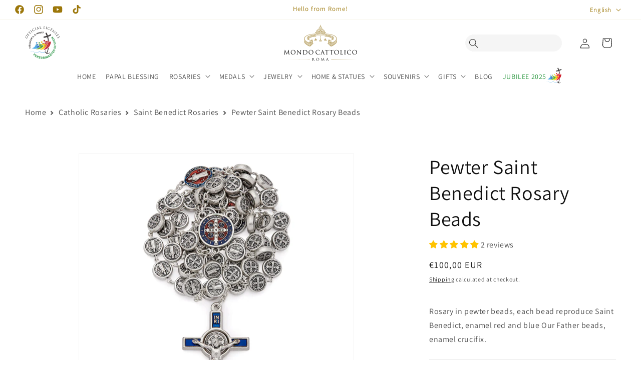

--- FILE ---
content_type: text/css
request_url: https://www.mondocattolico.com/cdn/shop/t/37/assets/component-breadcrumbs.css?v=71448796910331962331720435650
body_size: -482
content:
.breadcrumbs{margin:0 0 2em}.breadcrumbs__list{list-style-type:none;margin:0;padding:0}.breadcrumbs__item{display:inline-block}.breadcrumbs__item:not(:last-child):after{border-style:groove;border-width:.1em .1em 0 0;content:"";display:inline-block;height:.4em;margin:0 .5em 0 .2em;position:relative;transform:rotate(45deg);vertical-align:middle;width:.4em;border-color:rgba(var(--color-foreground),.75)}.breadcrumbs__link{text-decoration:none;color:rgba(var(--color-foreground),.75)}.breadcrumbs__link[aria-current=page]{color:rgba(var(--color-foreground),.75);font-weight:400;text-decoration:none}.breadcrumbs__link:not([aria-current=page]):hover,.breadcrumbs__link:not([aria-current=page])[aria-current=page]:focus{text-decoration:underline}
/*# sourceMappingURL=/cdn/shop/t/37/assets/component-breadcrumbs.css.map?v=71448796910331962331720435650 */


--- FILE ---
content_type: text/css
request_url: https://www.mondocattolico.com/cdn/shop/t/37/assets/component-customization-options.css?v=155612272258875762321747653741
body_size: -35
content:
.medal-customisation-section{margin-bottom:25px}.medal-customisation-section input[type=checkbox]{display:none}.medal-customisation-section label{position:relative;padding-left:23px;cursor:pointer}.medal-customisation-section label:before{content:"";position:absolute;top:3px;left:0;width:15px;height:15px;border:1px solid #d9d9d9;border-radius:4px}.medal-customisation-section label:after{position:absolute;content:"";display:block;top:4px;left:6px;width:4px;height:11px;border-style:solid;border-color:#000;border-width:0 2px 2px 0;transform:rotate(45deg);opacity:0;transition:all .5s}.medal-customisation-section input[type=checkbox]:checked+label:after{opacity:1}.medal-customisation-section .medal-customisation-info{display:none}.medal-customisation-section .medal-customisation-info p{margin-top:11px}.medal-customisation-section input[type=text]{display:block;width:100%;border:1px solid #d9d9d9;padding:10px 14px;margin-bottom:15px;outline:none;box-shadow:none}.medal-customisation-section .price{display:inline-block;color:inherit}.toggle-container{position:relative;padding:10px 0 20px}.sr-only{position:absolute;width:1px;height:1px;padding:0;margin:-1px;overflow:hidden;clip:rect(0,0,0,0);border:0}.toggle-switch{display:inline-flex;align-items:center;position:relative;width:55px;height:25px;background:#ddd;border-radius:34px;cursor:pointer;transition:background .3s}.toggle-knob{position:absolute;left:4px;width:19px;height:19px;background:#fff;border-radius:50%;transition:transform .3s}#addon-toggle-metal:checked~.toggle-switch,#addon-toggle-silver:checked~.toggle-switch,#addon-toggle-message:checked~.toggle-switch{background:#00c763}#addon-toggle-metal:checked~.toggle-switch .toggle-knob,#addon-toggle-silver:checked~.toggle-switch .toggle-knob,#addon-toggle-message:checked~.toggle-switch .toggle-knob{transform:translate(28px)}.engraving-content{display:flex;flex-direction:column}.toggle-container .price{display:inline-flex}.pers-charm-toggle-text{display:inline-block;vertical-align:text-bottom;margin-left:10px}.pers-toggle-title{font-weight:700}.engraving-content span{font-style:italic;font-size:12px;line-height:18px;margin:0 0 15px}.engraving-content input{width:200px;height:35px;border:1px solid #e4e4e4;padding:0 10px}.engraving-content input:focus-visible{outline:unset;box-shadow:unset}.engraving-content input::placeholder{text-align:right;color:#e4e4e4}#engraving-input-message{height:60px;border:1px solid #e4e4e4;padding:5px}#engraving-input-message:focus-visible{outline:unset;box-shadow:unset}#engraving-input-message::placeholder{text-align:right;color:#e4e4e4}
/*# sourceMappingURL=/cdn/shop/t/37/assets/component-customization-options.css.map?v=155612272258875762321747653741 */


--- FILE ---
content_type: text/javascript
request_url: https://www.mondocattolico.com/cdn/shop/t/37/assets/personalize-opt.js?v=160053420391631934171748539703
body_size: -72
content:
document.addEventListener("DOMContentLoaded",function(){const translations={en:{metal:"Personalized Charm",silver:"Personalized Silver Charm",message:"Personalized Message"},es:{metal:"Dije Personalizado",silver:"Dije de Plata Personalizado",message:"Mensaje Personalizado"},it:{metal:"Ciondolo Personalizzato",silver:"Ciondolo in Argento Personalizzato",message:"Messaggio Personalizzato"}},currentLang=document.documentElement.lang.slice(0,2),t=translations[currentLang]||translations.en,options=[{type:"metal",label:t.metal,toggle:document.querySelector("#addon-toggle-metal"),property:document.querySelector('[name="properties[Charm Metal]"]'),input:document.querySelector("#engraving-input-metal"),content:document.querySelector("#engraving-cnt-metal")},{type:"silver",label:t.silver,toggle:document.querySelector("#addon-toggle-silver"),property:document.querySelector('[name="properties[Charm Silver]"]'),input:document.querySelector("#engraving-input-silver"),content:document.querySelector("#engraving-cnt-silver")},{type:"message",label:t.message,toggle:document.querySelector("#addon-toggle-message"),property:document.querySelector('[name="properties[Personal Message]"]'),input:document.querySelector("#engraving-input-message"),content:document.querySelector("#engraving-cnt-message")}],propertyBundleId=document.querySelector('[name="properties[_bundle_id]"]');function updateBundleId(){const variantIdEl=document.querySelector('[name="id"]'),variantId=variantIdEl?variantIdEl.value:"",timestamp=Date.now();let bundleId=`${variantId}${timestamp}`;const hasAnyOption=options.some(option=>option.toggle?.checked&&option.input?.value!=="");options.forEach(option=>{option.toggle?.checked&&option.input?.value!==""&&(bundleId+=`-${option.type}`)}),propertyBundleId&&(hasAnyOption?(propertyBundleId.value=bundleId,propertyBundleId.setAttribute("name","properties[_bundle_id]")):propertyBundleId.removeAttribute("name"))}function updateAllOptions(){options.forEach(option=>{option.toggle&&option.property&&option.input&&(option.toggle.checked&&option.input.value!==""?(option.property.value=option.input.value,option.property.setAttribute("name",`properties[${option.label}]`)):(option.property.removeAttribute("value"),option.property.removeAttribute("name")))}),updateBundleId()}options.forEach(option=>{option.toggle&&option.input&&option.content&&(option.input.addEventListener("input",updateAllOptions),option.toggle.addEventListener("change",function(){option.content&&(slideToggle(option.content),option.content.setAttribute("data-open",this.checked)),updateAllOptions()}))}),updateAllOptions()});
//# sourceMappingURL=/cdn/shop/t/37/assets/personalize-opt.js.map?v=160053420391631934171748539703


--- FILE ---
content_type: text/javascript; charset=utf-8
request_url: https://www.mondocattolico.com/products/pewter-saint-benedict-rosary-beads.js
body_size: 461
content:
{"id":7565543211263,"title":"Pewter Saint Benedict Rosary Beads","handle":"pewter-saint-benedict-rosary-beads","description":"\u003cp\u003eRosary in pewter beads, each bead reproduce Saint Benedict, enamel red and blue Our Father beads, enamel crucifix.\u003c\/p\u003e","published_at":"2022-03-01T14:34:53+01:00","created_at":"2022-03-01T14:34:53+01:00","vendor":"MONDO CATTOLICO ROMA","type":"Prayer Beads","tags":["charm_message","charm_metal","Complete Collection","FOTOOK","Metallic Rosaries","Rosaries","Saint Benedict Rosaries"],"price":10000,"price_min":10000,"price_max":10000,"available":true,"price_varies":false,"compare_at_price":null,"compare_at_price_min":0,"compare_at_price_max":0,"compare_at_price_varies":false,"variants":[{"id":43679716049151,"title":"58 cm (22.83 in) \/ 9 mm (0.35 in)","option1":"58 cm (22.83 in)","option2":"9 mm (0.35 in)","option3":null,"sku":"8325","requires_shipping":true,"taxable":true,"featured_image":null,"available":true,"name":"Pewter Saint Benedict Rosary Beads - 58 cm (22.83 in) \/ 9 mm (0.35 in)","public_title":"58 cm (22.83 in) \/ 9 mm (0.35 in)","options":["58 cm (22.83 in)","9 mm (0.35 in)"],"price":10000,"weight":10,"compare_at_price":null,"inventory_management":"shopify","barcode":"","quantity_rule":{"min":1,"max":null,"increment":1},"quantity_price_breaks":[],"requires_selling_plan":false,"selling_plan_allocations":[]}],"images":["\/\/cdn.shopify.com\/s\/files\/1\/0627\/7991\/6543\/files\/pewter-saint-benedict-rosary-beads-1146608850.jpg?v=1741824948","\/\/cdn.shopify.com\/s\/files\/1\/0627\/7991\/6543\/files\/pewter-saint-benedict-rosary-beads-1146608851.jpg?v=1741824952"],"featured_image":"\/\/cdn.shopify.com\/s\/files\/1\/0627\/7991\/6543\/files\/pewter-saint-benedict-rosary-beads-1146608850.jpg?v=1741824948","options":[{"name":"Length","position":1,"values":["58 cm (22.83 in)"]},{"name":"Beads","position":2,"values":["9 mm (0.35 in)"]}],"url":"\/products\/pewter-saint-benedict-rosary-beads","media":[{"alt":"MONDO CATTOLICO ROMA Prayer Beads 58 cm (22.83 in) \/ 9 mm (0.35 in) Pewter Saint Benedict Rosary Beads","id":64623214231896,"position":1,"preview_image":{"aspect_ratio":1.0,"height":2500,"width":2500,"src":"https:\/\/cdn.shopify.com\/s\/files\/1\/0627\/7991\/6543\/files\/pewter-saint-benedict-rosary-beads-1146608850.jpg?v=1741824948"},"aspect_ratio":1.0,"height":2500,"media_type":"image","src":"https:\/\/cdn.shopify.com\/s\/files\/1\/0627\/7991\/6543\/files\/pewter-saint-benedict-rosary-beads-1146608850.jpg?v=1741824948","width":2500},{"alt":"MONDO CATTOLICO ROMA Prayer Beads 58 cm (22.83 in) \/ 9 mm (0.35 in) Pewter Saint Benedict Rosary Beads","id":64623214199128,"position":2,"preview_image":{"aspect_ratio":1.0,"height":2500,"width":2500,"src":"https:\/\/cdn.shopify.com\/s\/files\/1\/0627\/7991\/6543\/files\/pewter-saint-benedict-rosary-beads-1146608851.jpg?v=1741824952"},"aspect_ratio":1.0,"height":2500,"media_type":"image","src":"https:\/\/cdn.shopify.com\/s\/files\/1\/0627\/7991\/6543\/files\/pewter-saint-benedict-rosary-beads-1146608851.jpg?v=1741824952","width":2500}],"requires_selling_plan":false,"selling_plan_groups":[]}

--- FILE ---
content_type: text/javascript
request_url: https://www.mondocattolico.com/cdn/shop/t/37/assets/product-form.js?v=79826816640704454561748540522
body_size: 644
content:
customElements.get("product-form")||customElements.define("product-form",class extends HTMLElement{constructor(){super(),this.form=this.querySelector("form"),this.form.querySelector("[name=id]").disabled=!1,this.form.addEventListener("submit",this.onSubmitHandler.bind(this)),this.cart=document.querySelector("cart-notification")||document.querySelector("cart-drawer"),this.submitButton=this.querySelector('[type="submit"]'),document.querySelector("cart-drawer")&&this.submitButton.setAttribute("aria-haspopup","dialog"),this.hideErrors=this.dataset.hideErrors==="true"}onSubmitHandler(evt){if(evt.preventDefault(),this.submitButton.getAttribute("aria-disabled")==="true")return;this.handleErrorMessage(),this.submitButton.setAttribute("aria-disabled",!0),this.submitButton.classList.add("loading");const loadingSpinner=this.querySelector(".loading__spinner");loadingSpinner&&loadingSpinner.classList.remove("hidden");const config=fetchConfig("javascript");config.headers["X-Requested-With"]="XMLHttpRequest",delete config.headers["Content-Type"];const formData=new FormData(this.form);this.cart&&(formData.append("sections",this.cart.getSectionsToRender().map(section=>section.id)),formData.append("sections_url",window.location.pathname),this.cart.setActiveElement(document.activeElement)),config.body=formData;const medalCustomization=document.querySelector("#medal-customization"),charmMetalCustomization=document.querySelector("#addon-toggle-metal"),charmSilverCustomization=document.querySelector("#addon-toggle-silver"),charmMessageCustomization=document.querySelector("#addon-toggle-message");let formCustomizationData={items:[]};const hasCustomization=medalCustomization&&medalCustomization.checked||charmMetalCustomization&&charmMetalCustomization.checked||charmSilverCustomization&&charmSilverCustomization.checked||charmMessageCustomization&&charmMessageCustomization.checked;if(hasCustomization){const bundleId=document.querySelector("product-form").querySelector("#main-product-bundle-id")?.value||"",productQuantity=parseInt(document.querySelector('[name="quantity"]')?.value||"1",10);[{checkbox:medalCustomization,inputSelector:".medal-customization-text",productId:43418389479679},{checkbox:charmMetalCustomization,inputSelector:"#engraving-input-metal",productId:54524624765272},{checkbox:charmSilverCustomization,inputSelector:"#engraving-input-silver",productId:54546255610200},{checkbox:charmMessageCustomization,inputSelector:"#engraving-input-message",productId:54546780258648}].forEach(option=>{if(option.checkbox&&option.checkbox.checked){const inputElement=document.querySelector(option.inputSelector);inputElement&&inputElement.value!==""&&formCustomizationData.items.push({id:option.productId,quantity:productQuantity,properties:{_bundle_id:bundleId}})}})}setTimeout(()=>{fetch(`${routes.cart_add_url}`,config).then(response=>response.json()).then(response=>{if(response.status){publish(PUB_SUB_EVENTS.cartError,{source:"product-form",productVariantId:formData.get("id"),errors:response.errors||response.description,message:response.message}),this.handleErrorMessage(response.description);const soldOutMessage=this.submitButton.querySelector(".sold-out-message");soldOutMessage&&(this.submitButton.setAttribute("aria-disabled","true"),this.submitButton.querySelector("span").classList.add("hidden"),soldOutMessage.classList.remove("hidden"),this.error=!0);return}if(hasCustomization&&formCustomizationData.items.length>0&&fetch(window.Shopify.routes.root+"cart/add.js",{method:"POST",headers:{"Content-Type":"application/json"},body:JSON.stringify(formCustomizationData)}).catch(error=>{console.error("Customization add error:",error)}),!this.cart){window.location=window.routes.cart_url;return}this.error||publish(PUB_SUB_EVENTS.cartUpdate,{source:"product-form",productVariantId:formData.get("id"),cartData:response}),this.error=!1;const quickAddModal=this.closest("quick-add-modal");quickAddModal?(document.body.addEventListener("modalClosed",()=>{setTimeout(()=>{this.cart.renderContents(response)})},{once:!0}),quickAddModal.hide(!0)):this.cart.renderContents(response)}).catch(e=>{console.error(e)}).finally(()=>{this.submitButton.classList.remove("loading"),this.cart&&this.cart.classList.contains("is-empty")&&this.cart.classList.remove("is-empty"),this.error||this.submitButton.removeAttribute("aria-disabled");const spinner=this.querySelector(".loading__spinner");spinner&&spinner.classList.add("hidden")})},1500)}handleErrorMessage(errorMessage=!1){this.hideErrors||(this.errorMessageWrapper=this.errorMessageWrapper||this.querySelector(".product-form__error-message-wrapper"),this.errorMessageWrapper&&(this.errorMessage=this.errorMessage||this.errorMessageWrapper.querySelector(".product-form__error-message"),this.errorMessageWrapper.toggleAttribute("hidden",!errorMessage),errorMessage&&(this.errorMessage.textContent=errorMessage)))}});
//# sourceMappingURL=/cdn/shop/t/37/assets/product-form.js.map?v=79826816640704454561748540522


--- FILE ---
content_type: text/javascript; charset=utf-8
request_url: https://www.mondocattolico.com/products/shipping-protection-internal.js
body_size: 372
content:
{"id":15574017147224,"title":"Shipping Protection","handle":"shipping-protection-internal","description":"","published_at":"2026-01-23T18:09:21+01:00","created_at":"2026-01-23T14:13:30+01:00","vendor":"Mondo Cattolico","type":"Shipping Protection","tags":["addon","exclude-recommendations","hidden","internal","no-search","service"],"price":100,"price_min":100,"price_max":2000,"available":true,"price_varies":true,"compare_at_price":null,"compare_at_price_min":0,"compare_at_price_max":0,"compare_at_price_varies":false,"variants":[{"id":56584916238680,"title":"0T20","option1":"0T20","option2":null,"option3":null,"sku":null,"requires_shipping":false,"taxable":true,"featured_image":null,"available":true,"name":"Shipping Protection - 0T20","public_title":"0T20","options":["0T20"],"price":100,"weight":0,"compare_at_price":null,"inventory_management":null,"barcode":"","quantity_rule":{"min":1,"max":null,"increment":1},"quantity_price_breaks":[],"requires_selling_plan":false,"selling_plan_allocations":[]},{"id":56584916271448,"title":"20T100","option1":"20T100","option2":null,"option3":null,"sku":null,"requires_shipping":false,"taxable":true,"featured_image":null,"available":true,"name":"Shipping Protection - 20T100","public_title":"20T100","options":["20T100"],"price":200,"weight":0,"compare_at_price":null,"inventory_management":null,"barcode":"","quantity_rule":{"min":1,"max":null,"increment":1},"quantity_price_breaks":[],"requires_selling_plan":false,"selling_plan_allocations":[]},{"id":56584916304216,"title":"100T300","option1":"100T300","option2":null,"option3":null,"sku":null,"requires_shipping":false,"taxable":true,"featured_image":null,"available":true,"name":"Shipping Protection - 100T300","public_title":"100T300","options":["100T300"],"price":300,"weight":0,"compare_at_price":null,"inventory_management":null,"barcode":"","quantity_rule":{"min":1,"max":null,"increment":1},"quantity_price_breaks":[],"requires_selling_plan":false,"selling_plan_allocations":[]},{"id":56584994947416,"title":"300T700","option1":"300T700","option2":null,"option3":null,"sku":null,"requires_shipping":false,"taxable":true,"featured_image":null,"available":true,"name":"Shipping Protection - 300T700","public_title":"300T700","options":["300T700"],"price":500,"weight":0,"compare_at_price":null,"inventory_management":null,"barcode":"","quantity_rule":{"min":1,"max":null,"increment":1},"quantity_price_breaks":[],"requires_selling_plan":false,"selling_plan_allocations":[]},{"id":56584994980184,"title":"700T2000","option1":"700T2000","option2":null,"option3":null,"sku":null,"requires_shipping":false,"taxable":true,"featured_image":null,"available":true,"name":"Shipping Protection - 700T2000","public_title":"700T2000","options":["700T2000"],"price":1000,"weight":0,"compare_at_price":null,"inventory_management":null,"barcode":"","quantity_rule":{"min":1,"max":null,"increment":1},"quantity_price_breaks":[],"requires_selling_plan":false,"selling_plan_allocations":[]},{"id":56584972992856,"title":"2000T5000","option1":"2000T5000","option2":null,"option3":null,"sku":null,"requires_shipping":false,"taxable":true,"featured_image":null,"available":true,"name":"Shipping Protection - 2000T5000","public_title":"2000T5000","options":["2000T5000"],"price":1500,"weight":0,"compare_at_price":null,"inventory_management":null,"barcode":"","quantity_rule":{"min":1,"max":null,"increment":1},"quantity_price_breaks":[],"requires_selling_plan":false,"selling_plan_allocations":[]},{"id":56584973025624,"title":"5000TN","option1":"5000TN","option2":null,"option3":null,"sku":null,"requires_shipping":false,"taxable":true,"featured_image":null,"available":true,"name":"Shipping Protection - 5000TN","public_title":"5000TN","options":["5000TN"],"price":2000,"weight":0,"compare_at_price":null,"inventory_management":null,"barcode":"","quantity_rule":{"min":1,"max":null,"increment":1},"quantity_price_breaks":[],"requires_selling_plan":false,"selling_plan_allocations":[]}],"images":["\/\/cdn.shopify.com\/s\/files\/1\/0627\/7991\/6543\/files\/shipping-protection-1218796879.jpg?v=1769800031"],"featured_image":"\/\/cdn.shopify.com\/s\/files\/1\/0627\/7991\/6543\/files\/shipping-protection-1218796879.jpg?v=1769800031","options":[{"name":"Tiers","position":1,"values":["0T20","20T100","100T300","300T700","700T2000","2000T5000","5000TN"]}],"url":"\/products\/shipping-protection-internal","media":[{"alt":"Mondo Cattolico Shipping Protection Shipping Protection","id":69953688502616,"position":1,"preview_image":{"aspect_ratio":1.0,"height":512,"width":512,"src":"https:\/\/cdn.shopify.com\/s\/files\/1\/0627\/7991\/6543\/files\/shipping-protection-1218796879.jpg?v=1769800031"},"aspect_ratio":1.0,"height":512,"media_type":"image","src":"https:\/\/cdn.shopify.com\/s\/files\/1\/0627\/7991\/6543\/files\/shipping-protection-1218796879.jpg?v=1769800031","width":512}],"requires_selling_plan":false,"selling_plan_groups":[]}